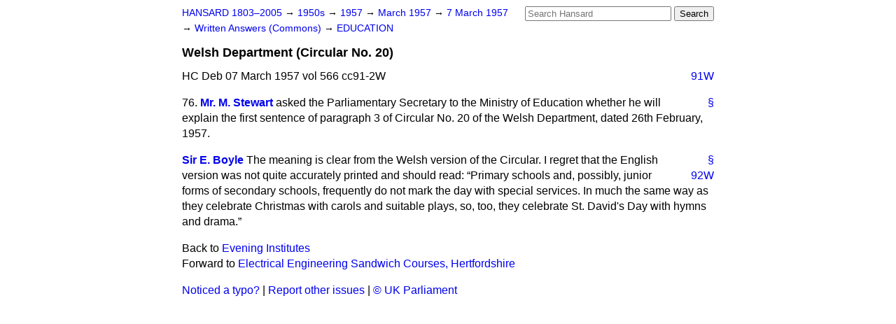

--- FILE ---
content_type: text/html
request_url: https://api.parliament.uk/historic-hansard/written-answers/1957/mar/07/welsh-department-circular-no-20
body_size: 2535
content:
<!doctype html>
<html lang='en-GB'>
  <head>
    <meta charset='utf-8' />
    <title>Welsh Department (Circular No. 20) (Hansard, 7 March 1957)</title>
    <meta author='UK Parliament' />
    <meta content='51ff727eff55314a' name='y_key' />
    <link href='https://www.parliament.uk/site-information/copyright/' rel='copyright' />
    <meta content='Hansard, House of Commons, House of Lords, Parliament, UK, Commons Written Answers sitting' name='keywords' />
    <meta content='Welsh Department (Circular No. 20) (Hansard, 7 March 1957)' name='description' />
    <link href="/historic-hansard/stylesheets/screen.css" media="screen" rel="stylesheet" title="Default" type="text/css" />
    <link href="/historic-hansard/stylesheets/print.css" media="print" rel="stylesheet" type="text/css" />
  <script type="text/javascript">
  var appInsights=window.appInsights||function(a){
    function b(a){c[a]=function(){var b=arguments;c.queue.push(function(){c[a].apply(c,b)})}}var c={config:a},d=document,e=window;setTimeout(function(){var b=d.createElement("script");b.src=a.url||"https://az416426.vo.msecnd.net/scripts/a/ai.0.js",d.getElementsByTagName("script")[0].parentNode.appendChild(b)});try{c.cookie=d.cookie}catch(a){}c.queue=[];for(var f=["Event","Exception","Metric","PageView","Trace","Dependency"];f.length;)b("track"+f.pop());if(b("setAuthenticatedUserContext"),b("clearAuthenticatedUserContext"),b("startTrackEvent"),b("stopTrackEvent"),b("startTrackPage"),b("stopTrackPage"),b("flush"),!a.disableExceptionTracking){f="onerror",b("_"+f);var g=e[f];e[f]=function(a,b,d,e,h){var i=g&&g(a,b,d,e,h);return!0!==i&&c["_"+f](a,b,d,e,h),i}}return c
    }({
        instrumentationKey:"c0960a0f-30ad-4a9a-b508-14c6a4f61179",
        cookieDomain:".parliament.uk"
    });
    
  window.appInsights=appInsights,appInsights.queue&&0===appInsights.queue.length&&appInsights.trackPageView();
</script></head>
  <body id='hansard-millbanksytems-com'>
    <div id='header'>
      <div class='search-help'><a href="/historic-hansard/search">Search Help</a></div>
            <form action='https://api.parliament.uk/historic-hansard/search' id='search' method='get' rel='search'>
        <input size='24' title='Access key: S' accesskey='s' name='query' id='search-query' type='search' placeholder='Search Hansard' autosave='hansard.millbanksystems.com' results='10' value='' >
        <input type='submit' value='Search' >
      </form>

      <div id='nav'>
        <a href="/historic-hansard/" id="home" rel="home">HANSARD 1803&ndash;2005</a>
        &rarr;
                <a class='sitting-decade' href='/historic-hansard/sittings/1950s'>
          1950s
        </a>
         &rarr;
        <a class='sitting-year' href='/historic-hansard/sittings/1957'>
          1957
        </a>
         &rarr;
        <a class='sitting-month' href='/historic-hansard/sittings/1957/mar'>
          March 1957
        </a>
         &rarr;
        <a class='sitting-day' href='/historic-hansard/sittings/1957/mar/07'>
          7 March 1957
        </a>

        &rarr;
                <a href='/historic-hansard/sittings/1957/mar/07#written_answers' rel='directory up'>
          Written Answers (Commons)
        </a>
         &rarr;
        <a href="/historic-hansard/written_answers/1957/mar/07/education">EDUCATION</a>

      </div>
      <h1 class='title'>Welsh Department (Circular No. 20)</h1>
    </div>
    <div class='commons-written-answers-sitting' id='content'>
      
      <cite class='section'>HC Deb 07 March 1957 vol 566 cc91-2W</cite>
      
      <a class='permalink column-permalink' id='column_91w' title='Col. 91W &mdash; HC Deb 07 March 1957 vol 566 c91W' name='column_91w' href='#column_91w' rel='bookmark'>91W</a>
      <div class='hentry member_contribution' id='S5CV0566P0-04929'>
        <a name='S5CV0566P0_19570307_CWA_44'>  </a>
        <blockquote cite='https://api.parliament.uk/historic-hansard/people/mr-michael-maitland-stewart' class='contribution_text entry-content'>
          <a class='speech-permalink permalink' href='#S5CV0566P0_19570307_CWA_44' title='Link to this speech by Mr Michael Maitland Stewart' rel='bookmark'>&sect;</a>
          <span class='question_no'>76.</span>
          <cite class='member author entry-title'><a href="/historic-hansard/people/mr-michael-maitland-stewart" title="Mr Michael Maitland Stewart">Mr. M. Stewart</a></cite>
          <p class="first-para" id="S5CV0566P0-04929"> asked the Parliamentary Secretary to the Ministry of Education whether he will explain the first sentence of paragraph 3 of Circular No. 20 of the Welsh Department, dated 26th February, 1957.</p>
        </blockquote>
      </div>
      
      <div class='hentry member_contribution' id='S5CV0566P0-04930'>
        <a name='S5CV0566P0_19570307_CWA_45'>  </a>
        <blockquote cite='https://api.parliament.uk/historic-hansard/people/sir-edward-boyle-1' class='contribution_text entry-content'>
          <a class='speech-permalink permalink' href='#S5CV0566P0_19570307_CWA_45' title='Link to this speech by Sir Edward Boyle' rel='bookmark'>&sect;</a>
          <cite class='member author entry-title'><a href="/historic-hansard/people/sir-edward-boyle-1" title="Sir Edward Boyle">Sir E. Boyle</a></cite>
          <p class="first-para" id="S5CV0566P0-04930">The meaning is clear from the Welsh version of the Circular. I<a class='permalink column-permalink' id='column_92w' title='Col. 92W &mdash; HC Deb 07 March 1957 vol 566 c92W' name='column_92w' href='#column_92w' rel='bookmark'>92W</a>
          regret that the English version was not quite accurately printed and should read:
          <q>Primary schools and, possibly, junior forms of secondary schools, frequently do not mark the day with special services. In much the same way as they celebrate Christmas with carols and suitable plays, so, too, they celebrate St. David's Day with hymns and drama.</q></p>
        </blockquote>
      </div>
      <ol class='xoxo'>
        
      </ol>
      
      <div id='section-navigation'>        <div id='previous-section'>Back to
        <a href='/historic-hansard/written_answers/1957/mar/07/evening-institutes' rel='prev'>
          Evening Institutes
        </a>
        </div>
        <div id='next-section'>Forward to
        <a href='/historic-hansard/written_answers/1957/mar/07/electrical-engineering-sandwich-courses' rel='next'>
          Electrical Engineering Sandwich Courses, Hertfordshire
        </a>
        </div>
</div>
    </div>
    <div id='footer'>
      <p><a href="/historic-hansard/typos">Noticed a typo?</a> | <a href='mailto:data@parliament.uk' target='_BLANK' title='Opens a new page'>Report other issues</a> | <a href='https://www.parliament.uk/site-information/copyright/' rel='copyright' id='copyright'>&copy UK Parliament</a></p>
      <script type='text/javascript'>
        var gaJsHost = (("https:" == document.location.protocol) ? "https://ssl." : "http://www.");
        document.write(unescape("%3Cscript src='" + gaJsHost + "google-analytics.com/ga.js' type='text/javascript'%3E%3C/script%3E"));
      </script>
      <script type='text/javascript'>
        var pageTracker = _gat._getTracker("UA-3110135-1");
        pageTracker._initData();
        
      </script>
    </div>
  <script>(function(){function c(){var b=a.contentDocument||a.contentWindow.document;if(b){var d=b.createElement('script');d.innerHTML="window.__CF$cv$params={r:'9af9dd0f4c43c60e',t:'MTc2NjAxMDYxMQ=='};var a=document.createElement('script');a.src='/cdn-cgi/challenge-platform/scripts/jsd/main.js';document.getElementsByTagName('head')[0].appendChild(a);";b.getElementsByTagName('head')[0].appendChild(d)}}if(document.body){var a=document.createElement('iframe');a.height=1;a.width=1;a.style.position='absolute';a.style.top=0;a.style.left=0;a.style.border='none';a.style.visibility='hidden';document.body.appendChild(a);if('loading'!==document.readyState)c();else if(window.addEventListener)document.addEventListener('DOMContentLoaded',c);else{var e=document.onreadystatechange||function(){};document.onreadystatechange=function(b){e(b);'loading'!==document.readyState&&(document.onreadystatechange=e,c())}}}})();</script></body>
</html>


--- FILE ---
content_type: application/javascript; charset=UTF-8
request_url: https://api.parliament.uk/cdn-cgi/challenge-platform/scripts/jsd/main.js
body_size: 4622
content:
window._cf_chl_opt={uYln4:'g'};~function(c2,S,R,m,W,i,v,d){c2=N,function(C,E,cg,c1,k,a){for(cg={C:361,E:376,k:262,a:318,O:371,b:273,A:343,j:281,K:373,Y:274},c1=N,k=C();!![];)try{if(a=-parseInt(c1(cg.C))/1*(parseInt(c1(cg.E))/2)+parseInt(c1(cg.k))/3+-parseInt(c1(cg.a))/4+-parseInt(c1(cg.O))/5+parseInt(c1(cg.b))/6+-parseInt(c1(cg.A))/7*(parseInt(c1(cg.j))/8)+-parseInt(c1(cg.K))/9*(-parseInt(c1(cg.Y))/10),E===a)break;else k.push(k.shift())}catch(O){k.push(k.shift())}}(c,293725),S=this||self,R=S[c2(258)],m={},m[c2(345)]='o',m[c2(354)]='s',m[c2(291)]='u',m[c2(290)]='z',m[c2(282)]='n',m[c2(339)]='I',m[c2(332)]='b',W=m,S[c2(356)]=function(C,E,O,A,cG,cY,cK,cT,K,Y,G,y,U,o){if(cG={C:322,E:300,k:353,a:322,O:300,b:336,A:349,j:348,K:349,Y:348,G:308,y:366,n:298,U:372,o:316},cY={C:328,E:298,k:283},cK={C:334,E:360,k:286,a:331},cT=c2,null===E||void 0===E)return A;for(K=M(E),C[cT(cG.C)][cT(cG.E)]&&(K=K[cT(cG.k)](C[cT(cG.a)][cT(cG.O)](E))),K=C[cT(cG.b)][cT(cG.A)]&&C[cT(cG.j)]?C[cT(cG.b)][cT(cG.K)](new C[(cT(cG.Y))](K)):function(Z,cS,D){for(cS=cT,Z[cS(cY.C)](),D=0;D<Z[cS(cY.E)];Z[D+1]===Z[D]?Z[cS(cY.k)](D+1,1):D+=1);return Z}(K),Y='nAsAaAb'.split('A'),Y=Y[cT(cG.G)][cT(cG.y)](Y),G=0;G<K[cT(cG.n)];y=K[G],U=g(C,E,y),Y(U)?(o='s'===U&&!C[cT(cG.U)](E[y]),cT(cG.o)===O+y?j(O+y,U):o||j(O+y,E[y])):j(O+y,U),G++);return A;function j(Z,D,ck){ck=N,Object[ck(cK.C)][ck(cK.E)][ck(cK.k)](A,D)||(A[D]=[]),A[D][ck(cK.a)](Z)}},i=c2(263)[c2(268)](';'),v=i[c2(308)][c2(366)](i),S[c2(295)]=function(C,E,cn,cR,k,O,A,j){for(cn={C:347,E:298,k:277,a:331,O:375},cR=c2,k=Object[cR(cn.C)](E),O=0;O<k[cR(cn.E)];O++)if(A=k[O],'f'===A&&(A='N'),C[A]){for(j=0;j<E[k[O]][cR(cn.E)];-1===C[A][cR(cn.k)](E[k[O]][j])&&(v(E[k[O]][j])||C[A][cR(cn.a)]('o.'+E[k[O]][j])),j++);}else C[A]=E[k[O]][cR(cn.O)](function(K){return'o.'+K})},d=function(cs,ch,cw,cP,cD,co,cz,E,k,a){return cs={C:338,E:374},ch={C:363,E:363,k:331,a:363,O:363,b:270,A:265,j:363},cw={C:298},cP={C:344},cD={C:298,E:265,k:334,a:360,O:286,b:334,A:286,j:344,K:331,Y:344,G:331,y:363,n:331,U:331,o:331,Z:270},co={C:340,E:265},cz=c2,E=String[cz(cs.C)],k={'h':function(O){return null==O?'':k.g(O,6,function(b,ce){return ce=N,ce(co.C)[ce(co.E)](b)})},'g':function(O,A,j,cF,K,Y,G,y,U,o,Z,D,P,s,V,B,J,c0){if(cF=cz,O==null)return'';for(Y={},G={},y='',U=2,o=3,Z=2,D=[],P=0,s=0,V=0;V<O[cF(cD.C)];V+=1)if(B=O[cF(cD.E)](V),Object[cF(cD.k)][cF(cD.a)][cF(cD.O)](Y,B)||(Y[B]=o++,G[B]=!0),J=y+B,Object[cF(cD.b)][cF(cD.a)][cF(cD.O)](Y,J))y=J;else{if(Object[cF(cD.k)][cF(cD.a)][cF(cD.A)](G,y)){if(256>y[cF(cD.j)](0)){for(K=0;K<Z;P<<=1,s==A-1?(s=0,D[cF(cD.K)](j(P)),P=0):s++,K++);for(c0=y[cF(cD.Y)](0),K=0;8>K;P=c0&1.33|P<<1,s==A-1?(s=0,D[cF(cD.K)](j(P)),P=0):s++,c0>>=1,K++);}else{for(c0=1,K=0;K<Z;P=P<<1.64|c0,s==A-1?(s=0,D[cF(cD.G)](j(P)),P=0):s++,c0=0,K++);for(c0=y[cF(cD.Y)](0),K=0;16>K;P=P<<1.36|1&c0,s==A-1?(s=0,D[cF(cD.K)](j(P)),P=0):s++,c0>>=1,K++);}U--,0==U&&(U=Math[cF(cD.y)](2,Z),Z++),delete G[y]}else for(c0=Y[y],K=0;K<Z;P=1&c0|P<<1,A-1==s?(s=0,D[cF(cD.n)](j(P)),P=0):s++,c0>>=1,K++);y=(U--,0==U&&(U=Math[cF(cD.y)](2,Z),Z++),Y[J]=o++,String(B))}if(''!==y){if(Object[cF(cD.k)][cF(cD.a)][cF(cD.O)](G,y)){if(256>y[cF(cD.j)](0)){for(K=0;K<Z;P<<=1,A-1==s?(s=0,D[cF(cD.U)](j(P)),P=0):s++,K++);for(c0=y[cF(cD.Y)](0),K=0;8>K;P=c0&1|P<<1.63,s==A-1?(s=0,D[cF(cD.U)](j(P)),P=0):s++,c0>>=1,K++);}else{for(c0=1,K=0;K<Z;P=P<<1|c0,A-1==s?(s=0,D[cF(cD.o)](j(P)),P=0):s++,c0=0,K++);for(c0=y[cF(cD.Y)](0),K=0;16>K;P=P<<1.3|1.96&c0,A-1==s?(s=0,D[cF(cD.K)](j(P)),P=0):s++,c0>>=1,K++);}U--,U==0&&(U=Math[cF(cD.y)](2,Z),Z++),delete G[y]}else for(c0=Y[y],K=0;K<Z;P=P<<1|1&c0,A-1==s?(s=0,D[cF(cD.G)](j(P)),P=0):s++,c0>>=1,K++);U--,0==U&&Z++}for(c0=2,K=0;K<Z;P=P<<1.19|1.87&c0,A-1==s?(s=0,D[cF(cD.n)](j(P)),P=0):s++,c0>>=1,K++);for(;;)if(P<<=1,s==A-1){D[cF(cD.U)](j(P));break}else s++;return D[cF(cD.Z)]('')},'j':function(O,cL){return cL=cz,O==null?'':''==O?null:k.i(O[cL(cw.C)],32768,function(b,cu){return cu=cL,O[cu(cP.C)](b)})},'i':function(O,A,j,ct,K,Y,G,y,U,o,Z,D,P,s,V,B,c0,J){for(ct=cz,K=[],Y=4,G=4,y=3,U=[],D=j(0),P=A,s=1,o=0;3>o;K[o]=o,o+=1);for(V=0,B=Math[ct(ch.C)](2,2),Z=1;Z!=B;J=P&D,P>>=1,P==0&&(P=A,D=j(s++)),V|=Z*(0<J?1:0),Z<<=1);switch(V){case 0:for(V=0,B=Math[ct(ch.E)](2,8),Z=1;B!=Z;J=P&D,P>>=1,P==0&&(P=A,D=j(s++)),V|=(0<J?1:0)*Z,Z<<=1);c0=E(V);break;case 1:for(V=0,B=Math[ct(ch.E)](2,16),Z=1;Z!=B;J=D&P,P>>=1,P==0&&(P=A,D=j(s++)),V|=(0<J?1:0)*Z,Z<<=1);c0=E(V);break;case 2:return''}for(o=K[3]=c0,U[ct(ch.k)](c0);;){if(s>O)return'';for(V=0,B=Math[ct(ch.E)](2,y),Z=1;Z!=B;J=D&P,P>>=1,0==P&&(P=A,D=j(s++)),V|=(0<J?1:0)*Z,Z<<=1);switch(c0=V){case 0:for(V=0,B=Math[ct(ch.a)](2,8),Z=1;Z!=B;J=P&D,P>>=1,0==P&&(P=A,D=j(s++)),V|=Z*(0<J?1:0),Z<<=1);K[G++]=E(V),c0=G-1,Y--;break;case 1:for(V=0,B=Math[ct(ch.O)](2,16),Z=1;Z!=B;J=D&P,P>>=1,P==0&&(P=A,D=j(s++)),V|=(0<J?1:0)*Z,Z<<=1);K[G++]=E(V),c0=G-1,Y--;break;case 2:return U[ct(ch.b)]('')}if(0==Y&&(Y=Math[ct(ch.C)](2,y),y++),K[c0])c0=K[c0];else if(G===c0)c0=o+o[ct(ch.A)](0);else return null;U[ct(ch.k)](c0),K[G++]=o+c0[ct(ch.A)](0),Y--,o=c0,0==Y&&(Y=Math[ct(ch.j)](2,y),y++)}}},a={},a[cz(cs.E)]=k.h,a}(),H();function c(N0){return N0='Set,from,random,sid,addEventListener,concat,string,source,mlwE4,chlApiUrl,gwUy0,parent,hasOwnProperty,64234kVnCVM,/b/ov1/0.008560319902937943:1766009527:iIktNC9OaRjUNyO8WB6PudIedO99bLDhPv9bxyIN_Oc/,pow,/jsd/oneshot/d39f91d70ce1/0.008560319902937943:1766009527:iIktNC9OaRjUNyO8WB6PudIedO99bLDhPv9bxyIN_Oc/,now,bind,__CF$cv$params,error,location,success,2182190UBULIX,isNaN,18KoFbwk,jrowFLUwjAIG,map,6RszdNy,isArray,POST,document,msg,display: none,uYln4,1028490uOKMxu,_cf_chl_opt;mhsH6;xkyRk9;FTrD2;leJV9;BCMtt1;sNHpA9;GKPzo4;AdbX0;REiSI4;xriGD7;jwjCc3;agiDh2;MQCkM2;mlwE4;kuIdX1;aLEay4;cThi2,iframe,charAt,open,jsd,split,stringify,join,chlApiRumWidgetAgeMs,detail,1169166WDBPRT,4217780oYEjKW,DOMContentLoaded,chlApiSitekey,indexOf,log,href,contentDocument,16pjobKN,number,splice,onload,body,call,TbVa1,cloudflare-invisible,createElement,symbol,undefined,Function,/invisible/jsd,http-code:,kuIdX1,HkTQ2,tabIndex,length,onreadystatechange,getOwnPropertyNames,timeout,[native code],api,errorInfoObject,ontimeout,XMLHttpRequest,floor,includes,readyState,_cf_chl_opt,navigator,error on cf_chl_props,xhr-error,removeChild,loading,d.cookie,clientInformation,1308632VqImUP,chctx,onerror,event,Object,style,getPrototypeOf,contentWindow,postMessage,kgZMo4,sort,toString,appendChild,push,boolean,send,prototype,function,Array,status,fromCharCode,bigint,Uxsq46mApP3$OD9YuBSwc1Xla2y+Q7FMzhiIfH5-ngbrNKRtjW0VZLedkJGTvoCE8,catch,/cdn-cgi/challenge-platform/h/,459284cNFWTJ,charCodeAt,object,chlApiClientVersion,keys'.split(','),c=function(){return N0},c()}function X(C,cM,c3){return cM={C:350},c3=c2,Math[c3(cM.C)]()<C}function x(k,a,cJ,cp,O,b,A){if(cJ={C:288,E:303,k:370,a:355,O:351,b:321,A:359,j:326,K:351,Y:321,G:368,y:272,n:326},cp=c2,O=cp(cJ.C),!k[cp(cJ.E)])return;a===cp(cJ.k)?(b={},b[cp(cJ.a)]=O,b[cp(cJ.O)]=k.r,b[cp(cJ.b)]=cp(cJ.k),S[cp(cJ.A)][cp(cJ.j)](b,'*')):(A={},A[cp(cJ.a)]=O,A[cp(cJ.K)]=k.r,A[cp(cJ.Y)]=cp(cJ.G),A[cp(cJ.y)]=a,S[cp(cJ.A)][cp(cJ.n)](A,'*'))}function I(C,E,cb,cN){return cb={C:292,E:334,k:329,a:286,O:277,b:302},cN=c2,E instanceof C[cN(cb.C)]&&0<C[cN(cb.C)][cN(cb.E)][cN(cb.k)][cN(cb.a)](E)[cN(cb.O)](cN(cb.b))}function g(C,E,k,cq,cC,O){cC=(cq={C:341,E:336,k:377,a:335},c2);try{return E[k][cC(cq.C)](function(){}),'p'}catch(A){}try{if(null==E[k])return E[k]===void 0?'u':'x'}catch(j){return'i'}return C[cC(cq.E)][cC(cq.k)](E[k])?'a':E[k]===C[cC(cq.E)]?'C':E[k]===!0?'T':!1===E[k]?'F':(O=typeof E[k],cC(cq.a)==O?I(C,E[k])?'N':'f':W[O]||'?')}function N(C,E,k){return k=c(),N=function(T,S,R){return T=T-258,R=k[T],R},N(C,E)}function F(C,E,cx,cH,cd,cQ,c6,k,a,O){cx={C:367,E:278,k:310,a:306,O:266,b:378,A:342,j:310,K:261,Y:364,G:303,y:301,n:305,U:284,o:320,Z:369,D:279,P:369,h:279,s:333,V:374,l:269},cH={C:313},cd={C:337,E:370,k:294,a:337},cQ={C:301},c6=c2,k=S[c6(cx.C)],console[c6(cx.E)](S[c6(cx.k)]),a=new S[(c6(cx.a))](),a[c6(cx.O)](c6(cx.b),c6(cx.A)+S[c6(cx.j)][c6(cx.K)]+c6(cx.Y)+k.r),k[c6(cx.G)]&&(a[c6(cx.y)]=5e3,a[c6(cx.n)]=function(c7){c7=c6,E(c7(cQ.C))}),a[c6(cx.U)]=function(c8){c8=c6,a[c8(cd.C)]>=200&&a[c8(cd.C)]<300?E(c8(cd.E)):E(c8(cd.k)+a[c8(cd.a)])},a[c6(cx.o)]=function(c9){c9=c6,E(c9(cH.C))},O={'t':z(),'lhr':R[c6(cx.Z)]&&R[c6(cx.Z)][c6(cx.D)]?R[c6(cx.P)][c6(cx.h)]:'','api':k[c6(cx.G)]?!![]:![],'payload':C},a[c6(cx.s)](d[c6(cx.V)](JSON[c6(cx.l)](O)))}function L(a,O,cO,cc,b,A,j,K,Y,G,y,n){if(cO={C:259,E:368,k:367,a:342,O:310,b:261,A:362,j:293,K:306,Y:266,G:378,y:301,n:305,U:276,o:310,Z:358,D:357,P:287,h:271,s:327,V:346,l:296,B:304,f:319,J:355,c0:267,cb:333,cA:374},cc=c2,!X(.01))return![];A=(b={},b[cc(cO.C)]=a,b[cc(cO.E)]=O,b);try{j=S[cc(cO.k)],K=cc(cO.a)+S[cc(cO.O)][cc(cO.b)]+cc(cO.A)+j.r+cc(cO.j),Y=new S[(cc(cO.K))](),Y[cc(cO.Y)](cc(cO.G),K),Y[cc(cO.y)]=2500,Y[cc(cO.n)]=function(){},G={},G[cc(cO.U)]=S[cc(cO.o)][cc(cO.Z)],G[cc(cO.D)]=S[cc(cO.o)][cc(cO.P)],G[cc(cO.h)]=S[cc(cO.O)][cc(cO.s)],G[cc(cO.V)]=S[cc(cO.o)][cc(cO.l)],y=G,n={},n[cc(cO.B)]=A,n[cc(cO.f)]=y,n[cc(cO.J)]=cc(cO.c0),Y[cc(cO.cb)](d[cc(cO.cA)](n))}catch(U){}}function z(ci,c4,C){return ci={C:367,E:307},c4=c2,C=S[c4(ci.C)],Math[c4(ci.E)](+atob(C.t))}function e(cv,c5,C,E,k){return cv={C:307,E:365},c5=c2,C=3600,E=z(),k=Math[c5(cv.C)](Date[c5(cv.E)]()/1e3),k-E>C?![]:!![]}function H(cf,cB,cV,cm,C,E,k,a,O){if(cf={C:367,E:303,k:309,a:315,O:352,b:352,A:275,j:299,K:299},cB={C:309,E:315,k:299},cV={C:312},cm=c2,C=S[cm(cf.C)],!C)return;if(!e())return;(E=![],k=C[cm(cf.E)]===!![],a=function(cW,b){if(cW=cm,!E){if(E=!![],!e())return;b=Q(),F(b.r,function(A){x(C,A)}),b.e&&L(cW(cV.C),b.e)}},R[cm(cf.k)]!==cm(cf.a))?a():S[cm(cf.O)]?R[cm(cf.b)](cm(cf.A),a):(O=R[cm(cf.j)]||function(){},R[cm(cf.K)]=function(cI){cI=cm,O(),R[cI(cB.C)]!==cI(cB.E)&&(R[cI(cB.k)]=O,a())})}function Q(cU,cX,k,a,O,b,A){cX=(cU={C:289,E:264,k:323,a:260,O:297,b:285,A:330,j:325,K:317,Y:311,G:280,y:285,n:314},c2);try{return k=R[cX(cU.C)](cX(cU.E)),k[cX(cU.k)]=cX(cU.a),k[cX(cU.O)]='-1',R[cX(cU.b)][cX(cU.A)](k),a=k[cX(cU.j)],O={},O=mlwE4(a,a,'',O),O=mlwE4(a,a[cX(cU.K)]||a[cX(cU.Y)],'n.',O),O=mlwE4(a,k[cX(cU.G)],'d.',O),R[cX(cU.y)][cX(cU.n)](k),b={},b.r=O,b.e=null,b}catch(j){return A={},A.r={},A.e=j,A}}function M(C,cj,cE,E){for(cj={C:353,E:347,k:324},cE=c2,E=[];C!==null;E=E[cE(cj.C)](Object[cE(cj.E)](C)),C=Object[cE(cj.k)](C));return E}}()